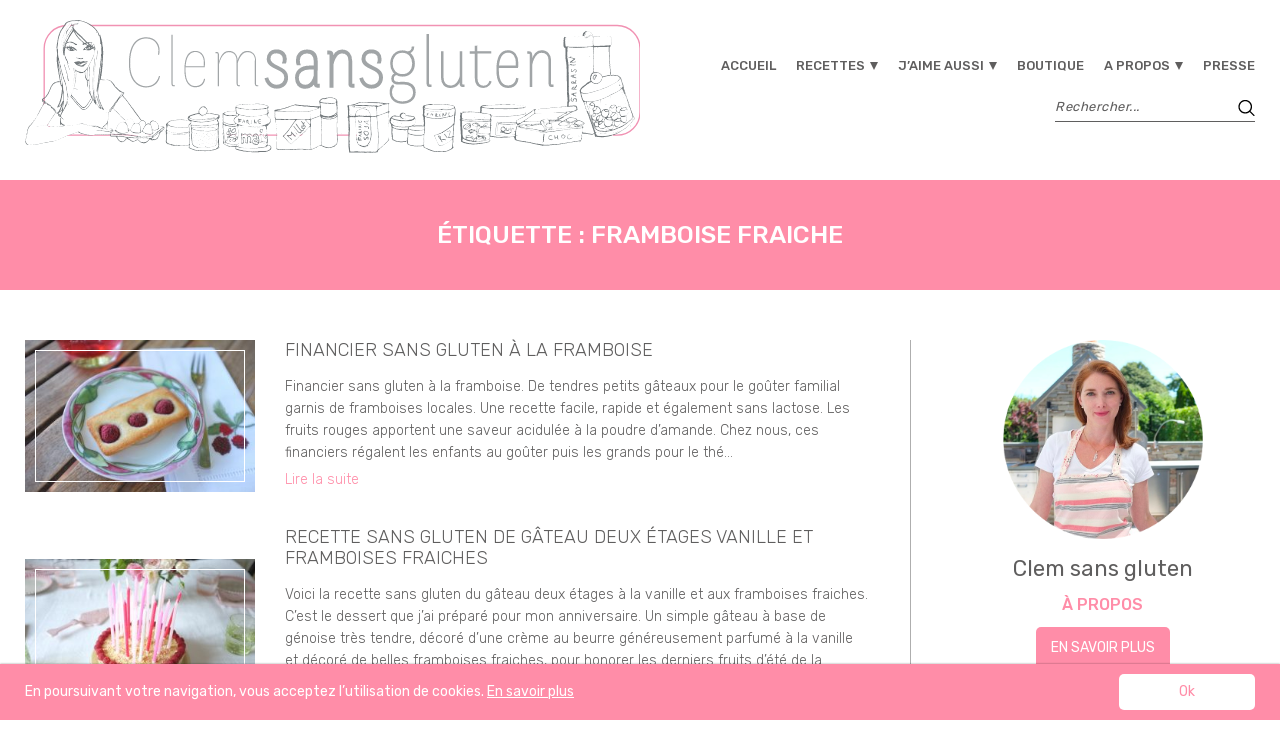

--- FILE ---
content_type: text/html; charset=UTF-8
request_url: https://www.clemsansgluten.com/tag/framboise-fraiche/
body_size: 4604
content:
<!doctype html><html lang="fr-FR"><head><meta charset="UTF-8"><meta http-equiv="X-UA-Compatible" content="IE=edge"><meta name="viewport" content="width=device-width, initial-scale=1.0, maximum-scale=1.0"><link rel="apple-touch-icon" sizes="180x180" href="https://www.clemsansgluten.com/wp-content/themes/clemsansgluten/images/favicon/apple-icon-180x180.png"><link rel="icon" type="image/png" sizes="96x96" href="https://www.clemsansgluten.com/wp-content/themes/clemsansgluten/images/favicon/favicon-96x96.png"><link rel="icon" type="image/png" sizes="32x32" href="https://www.clemsansgluten.com/wp-content/themes/clemsansgluten/images/favicon/favicon-32x32.png"><link rel="icon" type="image/png" sizes="16x16" href="https://www.clemsansgluten.com/wp-content/themes/clemsansgluten/images/favicon/favicon-16x16.png"><link rel="manifest" href="https://www.clemsansgluten.com/wp-content/themes/clemsansgluten/images/favicon/manifest.json"><meta name='robots' content='index, follow, max-image-preview:large, max-snippet:-1, max-video-preview:-1' /><link media="all" href="https://www.clemsansgluten.com/wp-content/cache/autoptimize/css/autoptimize_bcdab3f93d4cd57aef589ca0ba594ae0.css" rel="stylesheet"><title>Archives des framboise fraiche - Clem Sans Gluten</title><link rel="canonical" href="https://www.clemsansgluten.com/tag/framboise-fraiche/" /><meta property="og:locale" content="fr_FR" /><meta property="og:type" content="article" /><meta property="og:title" content="Archives des framboise fraiche - Clem Sans Gluten" /><meta property="og:url" content="https://www.clemsansgluten.com/tag/framboise-fraiche/" /><meta property="og:site_name" content="Clem Sans Gluten" /><meta name="twitter:card" content="summary_large_image" /> <script type="application/ld+json" class="yoast-schema-graph">{"@context":"https://schema.org","@graph":[{"@type":"CollectionPage","@id":"https://www.clemsansgluten.com/tag/framboise-fraiche/","url":"https://www.clemsansgluten.com/tag/framboise-fraiche/","name":"Archives des framboise fraiche - Clem Sans Gluten","isPartOf":{"@id":"https://www.clemsansgluten.com/#website"},"primaryImageOfPage":{"@id":"https://www.clemsansgluten.com/tag/framboise-fraiche/#primaryimage"},"image":{"@id":"https://www.clemsansgluten.com/tag/framboise-fraiche/#primaryimage"},"thumbnailUrl":"https://www.clemsansgluten.com/wp-content/uploads/2017/07/DSCF4171.jpg","breadcrumb":{"@id":"https://www.clemsansgluten.com/tag/framboise-fraiche/#breadcrumb"},"inLanguage":"fr-FR"},{"@type":"ImageObject","inLanguage":"fr-FR","@id":"https://www.clemsansgluten.com/tag/framboise-fraiche/#primaryimage","url":"https://www.clemsansgluten.com/wp-content/uploads/2017/07/DSCF4171.jpg","contentUrl":"https://www.clemsansgluten.com/wp-content/uploads/2017/07/DSCF4171.jpg","width":1024,"height":680},{"@type":"BreadcrumbList","@id":"https://www.clemsansgluten.com/tag/framboise-fraiche/#breadcrumb","itemListElement":[{"@type":"ListItem","position":1,"name":"Accueil","item":"https://www.clemsansgluten.com/"},{"@type":"ListItem","position":2,"name":"framboise fraiche"}]},{"@type":"WebSite","@id":"https://www.clemsansgluten.com/#website","url":"https://www.clemsansgluten.com/","name":"Clem Sans Gluten","description":"Les recettes d&#039;une parisienne sans gluten.","potentialAction":[{"@type":"SearchAction","target":{"@type":"EntryPoint","urlTemplate":"https://www.clemsansgluten.com/?s={search_term_string}"},"query-input":"required name=search_term_string"}],"inLanguage":"fr-FR"}]}</script>    <script async src="https://www.googletagmanager.com/gtag/js?id=UA-41243828-1"></script> <script>window.dataLayer = window.dataLayer || [];
	function gtag(){dataLayer.push(arguments);}
	gtag('js', new Date());

	gtag('config', 'UA-41243828-1');</script> </head><body class="archive tag tag-framboise-fraiche tag-417"><div id="app" class="app"><header class="header"><div class="container"><div class="header-content"><div class="logo"> <a href="https://www.clemsansgluten.com/"><noscript><img src="https://www.clemsansgluten.com/wp-content/themes/clemsansgluten/images/logo.svg" alt="Clem Sans Gluten"></noscript><img class="lazyload" src='data:image/svg+xml,%3Csvg%20xmlns=%22http://www.w3.org/2000/svg%22%20viewBox=%220%200%20210%20140%22%3E%3C/svg%3E' data-src="https://www.clemsansgluten.com/wp-content/themes/clemsansgluten/images/logo.svg" alt="Clem Sans Gluten"></a></div><nav class="navigation"><div class="menu"><ul><li id="menu-item-9392" class="menu-item menu-item-type-custom menu-item-object-custom menu-item-home menu-item-9392"><a href="https://www.clemsansgluten.com">Accueil</a></li><li id="menu-item-9391" class="menu-item menu-item-type-post_type menu-item-object-page menu-item-has-children menu-item-9391"><a href="https://www.clemsansgluten.com/blog/">Recettes</a><ul class="sub-menu"><li id="menu-item-77" class="menu-item menu-item-type-taxonomy menu-item-object-category menu-item-77"><a href="https://www.clemsansgluten.com/category/gateaux/">Gateaux</a></li><li id="menu-item-76" class="menu-item menu-item-type-taxonomy menu-item-object-category menu-item-76"><a href="https://www.clemsansgluten.com/category/biscuits-cookies/">Biscuits / Cookies</a></li><li id="menu-item-415" class="menu-item menu-item-type-taxonomy menu-item-object-category menu-item-415"><a href="https://www.clemsansgluten.com/category/cupcake/">Cupcake / muffins</a></li><li id="menu-item-78" class="menu-item menu-item-type-taxonomy menu-item-object-category menu-item-78"><a href="https://www.clemsansgluten.com/category/pain/">Pain</a></li><li id="menu-item-9421" class="menu-item menu-item-type-taxonomy menu-item-object-post_tag menu-item-9421"><a href="https://www.clemsansgluten.com/tag/aperitif-sans-gluten/">Apéritif</a></li><li id="menu-item-414" class="menu-item menu-item-type-taxonomy menu-item-object-category menu-item-414"><a href="https://www.clemsansgluten.com/category/sale/">Salé</a></li><li id="menu-item-9420" class="menu-item menu-item-type-taxonomy menu-item-object-post_tag menu-item-9420"><a href="https://www.clemsansgluten.com/tag/sans-lactose/">Sans lactose</a></li><li id="menu-item-9422" class="menu-item menu-item-type-taxonomy menu-item-object-post_tag menu-item-9422"><a href="https://www.clemsansgluten.com/tag/gateau-danniversaire/">Anniversaire</a></li><li id="menu-item-9423" class="menu-item menu-item-type-taxonomy menu-item-object-post_tag menu-item-9423"><a href="https://www.clemsansgluten.com/tag/noel/">Noël</a></li><li id="menu-item-9709" class="menu-item menu-item-type-taxonomy menu-item-object-category menu-item-9709"><a href="https://www.clemsansgluten.com/category/st-valentin/">St Valentin</a></li><li id="menu-item-9425" class="menu-item menu-item-type-taxonomy menu-item-object-post_tag menu-item-9425"><a href="https://www.clemsansgluten.com/tag/st-patrick/">St Patrick</a></li><li id="menu-item-9426" class="menu-item menu-item-type-taxonomy menu-item-object-post_tag menu-item-9426"><a href="https://www.clemsansgluten.com/tag/paques/">Pâques</a></li><li id="menu-item-9427" class="menu-item menu-item-type-taxonomy menu-item-object-post_tag menu-item-9427"><a href="https://www.clemsansgluten.com/tag/halloween/">Halloween</a></li><li id="menu-item-9396" class="menu-item menu-item-type-post_type menu-item-object-page menu-item-9396"><a href="https://www.clemsansgluten.com/blog/">Toutes les recettes</a></li></ul></li><li id="menu-item-4842" class="menu-item menu-item-type-taxonomy menu-item-object-category menu-item-has-children menu-item-4842"><a href="https://www.clemsansgluten.com/category/j-aime-aussi/">J&rsquo;aime aussi</a><ul class="sub-menu"><li id="menu-item-9706" class="menu-item menu-item-type-taxonomy menu-item-object-category menu-item-9706"><a href="https://www.clemsansgluten.com/category/concours/">Concours</a></li><li id="menu-item-9707" class="menu-item menu-item-type-taxonomy menu-item-object-category menu-item-9707"><a href="https://www.clemsansgluten.com/category/evenement/">Évènement</a></li><li id="menu-item-9708" class="menu-item menu-item-type-taxonomy menu-item-object-category menu-item-9708"><a href="https://www.clemsansgluten.com/category/livre/">Livre</a></li><li id="menu-item-9765" class="menu-item menu-item-type-taxonomy menu-item-object-category menu-item-9765"><a href="https://www.clemsansgluten.com/category/test-de-produits/">test de produits</a></li></ul></li><li id="menu-item-9395" class="menu-item menu-item-type-post_type menu-item-object-page menu-item-9395"><a href="https://www.clemsansgluten.com/boutique/">Boutique</a></li><li id="menu-item-83" class="menu-item menu-item-type-post_type menu-item-object-page menu-item-has-children menu-item-83"><a href="https://www.clemsansgluten.com/a-propos/">A propos</a><ul class="sub-menu"><li id="menu-item-9434" class="menu-item menu-item-type-post_type menu-item-object-page menu-item-9434"><a href="https://www.clemsansgluten.com/a-propos/">Clem</a></li><li id="menu-item-9433" class="menu-item menu-item-type-post_type menu-item-object-page menu-item-9433"><a href="https://www.clemsansgluten.com/partenariat/">Partenariat</a></li><li id="menu-item-9432" class="menu-item menu-item-type-post_type menu-item-object-page menu-item-9432"><a href="https://www.clemsansgluten.com/affiliation/">Affiliation</a></li></ul></li><li id="menu-item-9437" class="menu-item menu-item-type-post_type menu-item-object-page menu-item-9437"><a href="https://www.clemsansgluten.com/presse/">Presse</a></li></ul></div><div class="search"><form action="https://www.clemsansgluten.com/" method="get" role="search"> <input type="search" name="s" placeholder="Rechercher..." value=""> <button type="submit"><noscript><img src="https://www.clemsansgluten.com/wp-content/themes/clemsansgluten/images/search.svg"></noscript><img class="lazyload" src='data:image/svg+xml,%3Csvg%20xmlns=%22http://www.w3.org/2000/svg%22%20viewBox=%220%200%20210%20140%22%3E%3C/svg%3E' data-src="https://www.clemsansgluten.com/wp-content/themes/clemsansgluten/images/search.svg"></button></form></div><div class="menu-mobile">MENU <noscript><img src="https://www.clemsansgluten.com/wp-content/themes/clemsansgluten/images/menu.svg" alt="Menu"></noscript><img class="lazyload" src='data:image/svg+xml,%3Csvg%20xmlns=%22http://www.w3.org/2000/svg%22%20viewBox=%220%200%20210%20140%22%3E%3C/svg%3E' data-src="https://www.clemsansgluten.com/wp-content/themes/clemsansgluten/images/menu.svg" alt="Menu"></div></nav></div></div></header><div class="page page-archive"><section class="section-archive-title"><div class="container"><h1>Étiquette : <span>framboise fraiche</span></h1></div></section><section class="section-all-articles"><div class="container"><div class="articles"><div class="article"><div class="article-image"> <a href="https://www.clemsansgluten.com/financier-gluten-a-framboise/"> <img width="300" height="199" src="https://www.clemsansgluten.com/wp-content/uploads/2017/07/DSCF4171-300x199.jpg" class="attachment-medium size-medium wp-post-image" alt="" decoding="async" fetchpriority="high" srcset="https://www.clemsansgluten.com/wp-content/uploads/2017/07/DSCF4171-300x199.jpg 300w, https://www.clemsansgluten.com/wp-content/uploads/2017/07/DSCF4171-768x510.jpg 768w, https://www.clemsansgluten.com/wp-content/uploads/2017/07/DSCF4171.jpg 1024w, https://www.clemsansgluten.com/wp-content/uploads/2017/07/DSCF4171-600x399.jpg 600w" sizes="(max-width: 300px) 100vw, 300px" /><div class="border"></div> </a></div><div class="article-content"><h2><a href="https://www.clemsansgluten.com/financier-gluten-a-framboise/">Financier sans gluten à la framboise</a></h2><p><p>Financier sans gluten à la framboise. De tendres petits gâteaux pour le goûter familial garnis de framboises locales. Une recette facile, rapide et également sans lactose. Les fruits rouges apportent une saveur acidulée à la poudre d&rsquo;amande. Chez nous, ces financiers régalent les enfants au goûter puis les grands pour le thé&#8230;</p></p> <a href="https://www.clemsansgluten.com/financier-gluten-a-framboise/" class="more">Lire la suite</a></div></div><div class="article"><div class="article-image"> <a href="https://www.clemsansgluten.com/recette-gluten-de-gateau-deux-etages-vanille-framboises-fraiches/"> <noscript><img width="300" height="199" src="https://www.clemsansgluten.com/wp-content/uploads/2016/09/DSCF9661-300x199.jpg" class="attachment-medium size-medium wp-post-image" alt="" decoding="async" srcset="https://www.clemsansgluten.com/wp-content/uploads/2016/09/DSCF9661-300x199.jpg 300w, https://www.clemsansgluten.com/wp-content/uploads/2016/09/DSCF9661-768x510.jpg 768w, https://www.clemsansgluten.com/wp-content/uploads/2016/09/DSCF9661.jpg 1024w, https://www.clemsansgluten.com/wp-content/uploads/2016/09/DSCF9661-600x399.jpg 600w" sizes="(max-width: 300px) 100vw, 300px" /></noscript><img width="300" height="199" src='data:image/svg+xml,%3Csvg%20xmlns=%22http://www.w3.org/2000/svg%22%20viewBox=%220%200%20300%20199%22%3E%3C/svg%3E' data-src="https://www.clemsansgluten.com/wp-content/uploads/2016/09/DSCF9661-300x199.jpg" class="lazyload attachment-medium size-medium wp-post-image" alt="" decoding="async" data-srcset="https://www.clemsansgluten.com/wp-content/uploads/2016/09/DSCF9661-300x199.jpg 300w, https://www.clemsansgluten.com/wp-content/uploads/2016/09/DSCF9661-768x510.jpg 768w, https://www.clemsansgluten.com/wp-content/uploads/2016/09/DSCF9661.jpg 1024w, https://www.clemsansgluten.com/wp-content/uploads/2016/09/DSCF9661-600x399.jpg 600w" data-sizes="(max-width: 300px) 100vw, 300px" /><div class="border"></div> </a></div><div class="article-content"><h2><a href="https://www.clemsansgluten.com/recette-gluten-de-gateau-deux-etages-vanille-framboises-fraiches/">recette sans gluten de gâteau deux étages vanille et framboises fraiches</a></h2><p><p>Voici la recette sans gluten du gâteau deux étages à la vanille et aux framboises fraiches. C&rsquo;est le dessert que j&rsquo;ai préparé pour mon anniversaire. Un simple gâteau à base de génoise très tendre, décoré d&rsquo;une crème au beurre généreusement parfumé à la vanille et décoré de belles framboises fraiches, pour honorer les derniers fruits d&rsquo;été de la saison&#8230; C&rsquo;est un gâteau très facile à préparer, et qui peut se décliner avec tous les fruits par la simplicité de la vanille.</p></p> <a href="https://www.clemsansgluten.com/recette-gluten-de-gateau-deux-etages-vanille-framboises-fraiches/" class="more">Lire la suite</a></div></div><div class="pagination"></div></div><div class="sidebar"><div class="archive-sidebar"><div id="text-2" class="widget widget_text widget-text-2"><div class="textwidget"><p><noscript><img decoding="async" src="https://www.clemsansgluten.com/wp-content/uploads/2020/05/clemsansgluten.png" /></noscript><img class="lazyload" decoding="async" src='data:image/svg+xml,%3Csvg%20xmlns=%22http://www.w3.org/2000/svg%22%20viewBox=%220%200%20210%20140%22%3E%3C/svg%3E' data-src="https://www.clemsansgluten.com/wp-content/uploads/2020/05/clemsansgluten.png" /></p><h2>Clem sans gluten</h2><p class="title">À propos</p><p><a class="btn" href="https://www.clemsansgluten.com/a-propos">En savoir plus</a></p></div></div><div id="text-3" class="widget widget_text widget-text-3"><div class="textwidget"><form method="get" action="/" role="search"><input type="search" placeholder="Votre recherche..." name="s" /><br /> <button type="submit"><noscript><img decoding="async" src="https://www.clemsansgluten.com/wp-content/themes/clemsansgluten/images/search-white.svg" /></noscript><img class="lazyload" decoding="async" src='data:image/svg+xml,%3Csvg%20xmlns=%22http://www.w3.org/2000/svg%22%20viewBox=%220%200%20210%20140%22%3E%3C/svg%3E' data-src="https://www.clemsansgluten.com/wp-content/themes/clemsansgluten/images/search-white.svg" /></button></form></div></div><div id="newsletterwidgetminimal-2" class="widget widget_newsletterwidgetminimal widget-newsletterwidgetminimal-2"><h3 class="widget-title">Inscrivez-vous à la newsletter</h3><div class="tnp tnp-widget-minimal"><form class="tnp-form" action="https://www.clemsansgluten.com/wp-admin/admin-ajax.php?action=tnp&na=s" method="post"><input type="hidden" name="nr" value="widget-minimal"/><input class="tnp-email" type="email" required name="ne" value="" placeholder="Email" aria-label="Email"><input class="tnp-submit" type="submit" value="OK"></form></div></div><div id="text-5" class="widget widget_text widget-text-5"><h3 class="widget-title">Suivez-moi sur</h3><div class="textwidget"><p><a href="https://www.facebook.com/Clemsansgluten" target="_blank" rel="noopener"><noscript><img decoding="async" class="alignnone" src="https://www.clemsansgluten.com/wp-content/uploads/2020/05/facebook.png" alt="Facebook" /></noscript><img decoding="async" class="lazyload alignnone" src='data:image/svg+xml,%3Csvg%20xmlns=%22http://www.w3.org/2000/svg%22%20viewBox=%220%200%20210%20140%22%3E%3C/svg%3E' data-src="https://www.clemsansgluten.com/wp-content/uploads/2020/05/facebook.png" alt="Facebook" /></a></p><p><a href="https://www.instagram.com/clemsansgluten/" target="_blank" rel="noopener"><noscript><img decoding="async" class="alignnone" src="https://www.clemsansgluten.com/wp-content/uploads/2020/05/instagram.png" alt="Instagram" /></noscript><img decoding="async" class="lazyload alignnone" src='data:image/svg+xml,%3Csvg%20xmlns=%22http://www.w3.org/2000/svg%22%20viewBox=%220%200%20210%20140%22%3E%3C/svg%3E' data-src="https://www.clemsansgluten.com/wp-content/uploads/2020/05/instagram.png" alt="Instagram" /></a></p></div></div><div id="text-6" class="widget widget_text widget-text-6"><h3 class="widget-title">Retrouvez mes recettes sur</h3><div class="textwidget"><p><a href="https://www.rtl.fr/auteur/clem-sans-gluten" target="_blank" rel="noopener"><noscript><img decoding="async" class="alignnone wp-image-12 size-full" src="https://www.clemsansgluten.com/wp-content/uploads/2020/05/rtl-1.jpg" alt="RTL" /></noscript><img decoding="async" class="lazyload alignnone wp-image-12 size-full" src='data:image/svg+xml,%3Csvg%20xmlns=%22http://www.w3.org/2000/svg%22%20viewBox=%220%200%20210%20140%22%3E%3C/svg%3E' data-src="https://www.clemsansgluten.com/wp-content/uploads/2020/05/rtl-1.jpg" alt="RTL" /></a></p></div></div><div id="text-7" class="widget widget_text widget-text-7"><h3 class="widget-title">Découvrez mes livres</h3><div class="textwidget"><div class="books"><div class="book"> <noscript><img decoding="async" class="alignnone size-medium wp-image-14" src="https://www.clemsansgluten.com/wp-content/uploads/2020/05/livre-1.jpg" alt="" /></noscript><img decoding="async" class="lazyload alignnone size-medium wp-image-14" src='data:image/svg+xml,%3Csvg%20xmlns=%22http://www.w3.org/2000/svg%22%20viewBox=%220%200%20210%20140%22%3E%3C/svg%3E' data-src="https://www.clemsansgluten.com/wp-content/uploads/2020/05/livre-1.jpg" alt="" /><br /> <a class="btn-small" href="https://www.amazon.fr/Cuisiner-sans-gluten-Cl%C3%A9mentine-Miserolle/dp/2011356768/ref=sr_1_2?__mk_fr_FR=%C3%85M%C3%85%C5%BD%C3%95%C3%91&amp;dchild=1&amp;keywords=cl%C3%A9mentine+miserolles&amp;qid=1591363244&amp;sr=8-2" target="_blank" rel="noopener">En savoir plus</a></div><div class="book"><noscript><img decoding="async" class="alignnone size-medium wp-image-14" src="https://www.clemsansgluten.com/wp-content/uploads/2020/05/livre-2.jpg" alt="" /></noscript><img decoding="async" class="lazyload alignnone size-medium wp-image-14" src='data:image/svg+xml,%3Csvg%20xmlns=%22http://www.w3.org/2000/svg%22%20viewBox=%220%200%20210%20140%22%3E%3C/svg%3E' data-src="https://www.clemsansgluten.com/wp-content/uploads/2020/05/livre-2.jpg" alt="" /><br /> <a class="btn-small" href="https://www.amazon.fr/ann%C3%A9e-cuisine-familiale-sans-gluten-ebook/dp/B01NGTN7ST/ref=sr_1_1?__mk_fr_FR=%C3%85M%C3%85%C5%BD%C3%95%C3%91&amp;dchild=1&amp;keywords=cl%C3%A9mentine+miserolles&amp;qid=1591363244&amp;sr=8-1" target="_blank" rel="noopener">En savoir plus</a></div></div></div></div></div></div></div></section></div><footer class="footer"><div class="container"><div class="footer-content"><div class="logo"> <noscript><img src="https://www.clemsansgluten.com/wp-content/themes/clemsansgluten/images/logo-white.svg" alt="Clem Sans Gluten - Logo blanc"></noscript><img class="lazyload" src='data:image/svg+xml,%3Csvg%20xmlns=%22http://www.w3.org/2000/svg%22%20viewBox=%220%200%20210%20140%22%3E%3C/svg%3E' data-src="https://www.clemsansgluten.com/wp-content/themes/clemsansgluten/images/logo-white.svg" alt="Clem Sans Gluten - Logo blanc"></div><nav class="navigation"><ul><li id="menu-item-9403" class="menu-item menu-item-type-custom menu-item-object-custom menu-item-home menu-item-9403"><a href="https://www.clemsansgluten.com">Accueil</a></li><li id="menu-item-9398" class="menu-item menu-item-type-post_type menu-item-object-page menu-item-9398"><a href="https://www.clemsansgluten.com/blog/">Recettes</a></li><li id="menu-item-9401" class="menu-item menu-item-type-taxonomy menu-item-object-category menu-item-9401"><a href="https://www.clemsansgluten.com/category/j-aime-aussi/">J&rsquo;aime aussi</a></li><li id="menu-item-9400" class="menu-item menu-item-type-post_type menu-item-object-page menu-item-9400"><a href="https://www.clemsansgluten.com/a-propos/">A propos</a></li><li id="menu-item-9397" class="menu-item menu-item-type-post_type menu-item-object-page menu-item-9397"><a href="https://www.clemsansgluten.com/boutique/">Boutique</a></li><li id="menu-item-9399" class="menu-item menu-item-type-post_type menu-item-object-page menu-item-9399"><a href="https://www.clemsansgluten.com/contact/">Contact</a></li></ul></nav><div class="socials"> <a href="https://www.facebook.com/Clemsansgluten" target="_blank"><noscript><img src="https://www.clemsansgluten.com/wp-content/themes/clemsansgluten/images/facebook.png" alt="Facebook"></noscript><img class="lazyload" src='data:image/svg+xml,%3Csvg%20xmlns=%22http://www.w3.org/2000/svg%22%20viewBox=%220%200%20210%20140%22%3E%3C/svg%3E' data-src="https://www.clemsansgluten.com/wp-content/themes/clemsansgluten/images/facebook.png" alt="Facebook"></a> <a href="https://www.instagram.com/clemsansgluten/?hl=fr" target="_blank"><noscript><img src="https://www.clemsansgluten.com/wp-content/themes/clemsansgluten/images/instagram.png" alt="Instagram"></noscript><img class="lazyload" src='data:image/svg+xml,%3Csvg%20xmlns=%22http://www.w3.org/2000/svg%22%20viewBox=%220%200%20210%20140%22%3E%3C/svg%3E' data-src="https://www.clemsansgluten.com/wp-content/themes/clemsansgluten/images/instagram.png" alt="Instagram"></a></div></div><div class="footer-legals"> <a href="https://www.clemsansgluten.com/mentions-legales">Mentions légales</a> - Tous droits réservés ©clemsansgluten -2013-2020</div></div></footer><div class="rgpd" id="rgpd"><div class="container"><p>En poursuivant votre navigation, vous acceptez l’utilisation de cookies. <a href="https://www.clemsansgluten.com/mentions-legales/">En savoir plus</a></p><div class="rgpd-button" id="rgpd-button">Ok</div></div></div></div> <noscript><style>.lazyload{display:none;}</style></noscript><script data-noptimize="1">window.lazySizesConfig=window.lazySizesConfig||{};window.lazySizesConfig.loadMode=1;</script><script async data-noptimize="1" src='https://www.clemsansgluten.com/wp-content/plugins/autoptimize/classes/external/js/lazysizes.min.js?ao_version=3.1.13'></script> <script type="text/javascript" id="contact-form-7-js-extra">var wpcf7 = {"api":{"root":"https:\/\/www.clemsansgluten.com\/wp-json\/","namespace":"contact-form-7\/v1"}};</script> <script type="text/javascript" id="newsletter-js-extra">var newsletter_data = {"action_url":"https:\/\/www.clemsansgluten.com\/wp-admin\/admin-ajax.php"};</script> <script defer src="https://www.clemsansgluten.com/wp-content/cache/autoptimize/js/autoptimize_b3ee8c2788c09146be0da9f6aea21939.js"></script></body></html>

--- FILE ---
content_type: image/svg+xml
request_url: https://www.clemsansgluten.com/wp-content/themes/clemsansgluten/images/logo-white.svg
body_size: 5785
content:
<?xml version="1.0" encoding="utf-8"?>
<!-- Generator: Adobe Illustrator 24.1.3, SVG Export Plug-In . SVG Version: 6.00 Build 0)  -->
<svg version="1.1" id="Calque_1" xmlns="http://www.w3.org/2000/svg" xmlns:xlink="http://www.w3.org/1999/xlink" x="0px" y="0px"
	 viewBox="0 0 316.6 51.7" style="enable-background:new 0 0 316.6 51.7;" xml:space="preserve">
<style type="text/css">
	.st0{fill:#FFFFFF;}
</style>
<g id="Calque_1_-_copie">
	<g>
		<g>
			<path class="st0" d="M12.8,38.7c8.2,0,9.6-7.7,9.6-7.7l0.8,0.2c0,0-1.1,8.4-10.4,8.4C7,39.6,0,35.4,0,21.8C0,7.5,5.7,2.4,13,2.4
				c7.1,0,9.9,5.5,9.9,9.4c0,2.5-0.4,3.5-0.4,3.5h-0.9c0,0,0.4-1.2,0.4-3.3c0-3.7-2.7-8.7-9-8.7C6.3,3.3,0.9,8.2,0.9,21.9
				C0.9,34.6,7.6,38.7,12.8,38.7z"/>
		</g>
		<g>
			<path class="st0" d="M31.7,0.5h0.9v36c0,1.3,0.3,1.4,1,1.4h0.7v0.9h-0.8c-1.1,0-1.8-0.6-1.8-2.3V0.5z"/>
		</g>
		<g>
			<path class="st0" d="M42.3,24.6c0,0-0.1,1.1-0.1,2c0,9.5,3.7,12,7.4,12c5.8,0,6.4-5.5,6.4-5.5l0.8,0.2c0,0-0.4,6.2-7.1,6.2
				c-4.3,0-8.3-2.9-8.3-12.9c0-10.5,3.2-14.1,8.2-14.1c4.9,0,7.1,4.2,7.1,8.5c0,1.7-0.1,3.6-0.1,3.6H42.3z M42.3,23.8h13.5
				c0,0,0.1-1.2,0.1-2.7c0-3.8-1.9-7.8-6.3-7.8C45.7,13.4,42.9,16.1,42.3,23.8z"/>
		</g>
		<g>
			<path class="st0" d="M94.1,19.7c0-3.8-2.1-6.3-5.8-6.3c-5.1,0-7.1,8.1-7.1,8.1v15c0,1.3,0.3,1.4,1,1.4h0.7v0.9h-0.8
				c-1.1,0-1.8-0.7-1.8-2.3V19.7c0-3.8-2.1-6.3-5.8-6.3c-5.4,0-7.3,9-7.3,9v16.4h-0.9V15.6c0-1.3-0.3-1.4-1-1.4h-0.7v-0.9h0.8
				c1.1,0,1.8,0.7,1.8,2.3v5c0.2-0.7,1.8-8.1,7.3-8.1c4,0,6.5,2.9,6.6,7c0.2-0.6,1.8-7,7.1-7c4.1,0,6.6,2.9,6.6,7.2v16.8
				c0,1.3,0.3,1.4,1,1.4h0.7v0.9h-0.8c-1.1,0-1.8-0.7-1.8-2.3V19.7H94.1z"/>
		</g>
		<g>
			<path class="st0" d="M110.3,40.5c-5.6,0-8.2-4.4-8.9-6.7l-0.3-1l2.7-0.7l0.3,0.9c0.1,0.2,1.5,4.6,6.1,4.6c3.3,0,5.6-2.2,5.6-5.4
				c0-3.4-2.8-4.7-6.1-6.1c-3.3-1.5-7-3.2-7-7.6c0-4.3,2.9-7.1,7.3-7.1c5,0,7.6,3.4,7.6,6.8c0,1.9-0.3,2.9-0.4,3l-0.2,0.7h-3.1
				l0.5-1.4l0,0c0,0,0.2-0.7,0.2-2.1c0-1.9-1.3-4.1-4.8-4.1c-2.8,0-4.4,1.6-4.4,4.2c0,2.4,2,3.5,5.4,5.1c3.4,1.6,7.7,3.5,7.7,8.6
				c0.1,2.3-0.7,4.4-2.2,5.9C115,39.6,112.8,40.5,110.3,40.5z"/>
		</g>
		<g>
			<path class="st0" d="M131.5,40.6c-4.7,0-7.6-3.1-7.6-8.2c0-5.5,4.2-9,10.8-9h3.2v-3.1c-0.1-4.1-1.6-5.9-5-5.9
				c-3.7,0-5.4,2.6-5.4,5.1c0,1.5,0.2,2.3,0.3,2.3l0.4,1.3l-3,0l-0.2-0.7c0-0.1-0.4-1.1-0.4-3.1c0-3.9,2.6-7.8,8.3-7.8
				c5.3,0,7.9,2.9,7.9,8.9v16.5h1.6v2.9h-1.8c-0.6,0-2.3-0.2-2.7-2.3C136.4,39.3,134.3,40.6,131.5,40.6z M134.6,26.3
				c-4.8,0-7.9,2.4-7.9,6c0,3.3,1.8,5.3,4.8,5.3c4.4,0.1,6-5.5,6.3-6.5v-4.8H134.6z"/>
		</g>
		<g>
			<path class="st0" d="M168.2,39.8h-1.7c-0.7,0-2.8-0.2-2.8-3.3V19.7c0-3.4-1.7-5.3-4.8-5.3c-4.4,0-6.1,7.2-6.3,8.1v17.3h-2.9V15.6
				c0-0.2,0-0.3,0-0.4h-1.8v-2.9h1.8c0.8,0,2.8,0.3,2.8,3.2c1.6-2.6,3.8-4.1,6.4-4.1c4.5,0,7.6,3.3,7.6,8.2v16.8c0,0.2,0,0.3,0,0.4
				h1.7V39.8z"/>
		</g>
		<g>
			<path class="st0" d="M181,40.5c-5.6,0-8.2-4.4-8.9-6.7l-0.3-1l2.7-0.7l0.3,0.9c0.1,0.2,1.5,4.6,6.1,4.6c3.3,0,5.6-2.2,5.6-5.4
				c0-3.4-2.8-4.7-6.1-6.1c-3.3-1.5-7-3.2-7-7.6c0-4.3,2.9-7.1,7.3-7.1c5,0,7.6,3.4,7.6,6.8c0,1.9-0.3,2.9-0.4,3l-0.2,0.7h-3
				l0.5-1.4l0,0c0,0,0.2-0.7,0.2-2.1c0-1.9-1.3-4.1-4.8-4.1c-2.8,0-4.4,1.6-4.4,4.2c0,2.4,2,3.5,5.4,5.1c3.4,1.6,7.7,3.5,7.7,8.6
				C189.4,37.2,186,40.5,181,40.5z"/>
		</g>
		<g>
			<path class="st0" d="M204.1,51.7c-5.9,0-9.6-3.3-9.6-8.7c0-3.9,2-5.4,2.1-5.4l0.4-0.3l1,1.6l-0.3,0.3c-0.1,0.1-1.5,1.3-1.5,4
				c0,4.1,3.1,6.8,7.8,6.8c4.8,0,8-2.6,8-6.5c0-3.9-2.6-6.1-7.1-6.1l-3.4,0.1c-2,0.1-3.7-0.4-4.7-1.4c-0.8-0.7-1.1-1.7-1.1-2.9
				c0-2.1,1.1-3.3,2.1-3.8c-1.1-1-2.9-3.3-2.9-7.4c0-5.8,3.7-9.9,9.1-9.9c1.4,0,2.7,0.3,3.9,0.8c0.6-0.1,3-0.6,3-3.2V9.2h1.9v0.5
				c0,2.7-1.7,3.9-2.8,4.4c2.1,1.8,3.3,4.7,3.3,7.8c0,5.7-3.8,9.7-9.2,9.7c-1.7,0-3.4-0.4-4.6-1.2c-0.5,0.2-1.9,0.8-1.9,2.7
				c0,0.7,0.2,1.2,0.6,1.6c0.6,0.6,1.8,0.9,3.3,0.8l3.4-0.1c3-0.1,5.4,0.7,6.9,2.2c1.4,1.4,2.1,3.3,2.1,5.7
				C213.9,48.3,210,51.7,204.1,51.7z M204.9,36.4c3.9,0,6.6,1.6,7.6,4.3c-0.3-0.9-0.8-1.7-1.4-2.4C209.7,37,207.6,36.3,204.9,36.4
				L204.9,36.4z M203.9,13.9c-4.3,0-7.2,3.2-7.2,8c0,4.7,2.9,7.8,7.3,7.8c4.4,0,7.3-3.1,7.3-7.8C211.2,17.1,208.2,13.9,203.9,13.9z
				 M211.1,17c0.8,1.4,1.2,3,1.2,4.9c0,0.5,0,1-0.1,1.5c0.1-0.5,0.1-1,0.1-1.5C212.3,20.1,211.9,18.4,211.1,17z M208,13.9
				C208,13.9,208,13.9,208,13.9L208,13.9C208,13.9,208,13.9,208,13.9z"/>
		</g>
		<g>
			<path class="st0" d="M225.6,39.3h-1.3c-1,0-2.3-0.5-2.3-2.8V0h1.9v36.5c0,0.8,0.1,0.9,0.1,0.9c0,0,0.1,0,0.4,0h1.2V39.3z"/>
		</g>
		<g>
			<path class="st0" d="M239.9,40c-4.4,0-7.1-3-7.1-7.7V12.8h1.9v19.6c0,3.6,2,5.8,5.3,5.8c5,0,6.7-6.4,6.8-7.1V12.8h1.9V37h-0.1
				c0,0.3,0.1,0.4,0.1,0.4c0,0,0.1,0,0.4,0h1.2v1.9H249c-1,0-2.3-0.5-2.3-2.8v-0.6C245.6,37.8,243.6,40,239.9,40z M247.7,31.7l0,1.8
				L247.7,31.7C247.7,31.7,247.7,31.7,247.7,31.7z"/>
		</g>
		<g>
			<path class="st0" d="M264.3,40c-4,0-6.3-2.7-6.3-7.3V14.6h-3.7v-1.8h3.7v-4l1.9-0.2l-0.1,4.2h10.5v1.8H260v18.2
				c0,3.6,1.6,5.6,4.4,5.6c3.4,0,4.3-3,4.3-3.1l0.1-0.5l1.7,0.5l-0.1,0.5C270.4,35.7,269,40,264.3,40z M259,32.7
				c0,1.3,0.2,2.7,0.8,3.9C259.3,35.5,259,34.2,259,32.7z M259,32.7C259,32.7,259,32.7,259,32.7C259,32.7,259,32.7,259,32.7z"/>
		</g>
		<g>
			<path class="st0" d="M282.9,40c-4,0-8.8-2.3-8.8-13.4c0-9.8,2.8-14.6,8.7-14.6c5.2,0,7.6,4.5,7.6,9c0,1.7-0.1,3.6-0.1,3.6l0,0.5
				H276c0,0.4-0.1,1-0.1,1.5c0,7.5,2.4,11.5,6.9,11.5c5.3,0,5.9-4.8,5.9-5.1l0.1-0.6l1.8,0.4l0,0.4C290.5,33.4,290,40,282.9,40z
				 M276,23.3h12.5c0-0.5,0.1-1.3,0.1-2.2c0-3.6-1.8-7.3-5.8-7.3C280.3,13.9,276.8,14.9,276,23.3z"/>
		</g>
		<g>
			<path class="st0" d="M316.6,39.3h-1.3c-0.7,0-2.3-0.3-2.3-2.8V19.7c0-3.6-2-5.8-5.3-5.8c-5.1,0-6.8,8.5-6.8,8.6l0,16.8H299V15.6
				c0-0.8-0.1-0.9-0.1-0.9c0,0-0.1,0-0.4,0h-1.3v-1.9h1.3c1,0,2.3,0.5,2.3,2.8v2.3c1.5-3.9,3.9-5.9,7-5.9c4.3,0,7.1,3,7.1,7.7v16.8
				c0,0.8,0.1,0.9,0.1,0.9c0,0,0.1,0,0.4,0h1.2V39.3z M300,21.1v0.8c0-0.2,0.1-0.5,0.2-0.8H300z"/>
		</g>
	</g>
</g>
</svg>
